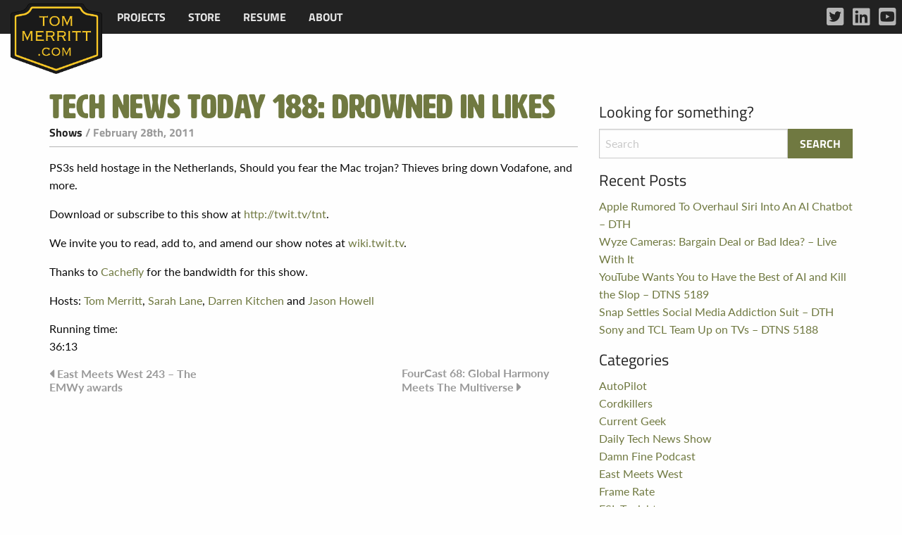

--- FILE ---
content_type: text/html; charset=UTF-8
request_url: http://www.tommerritt.com/tech-news-today-188-drowned-in-likes/
body_size: 6694
content:
<!doctype html>
<html class="no-js" lang="en-US" >
	<head>
		<meta charset="UTF-8" />
		<meta name="viewport" content="width=device-width, initial-scale=1.0" />
		<title>Tech News Today 188: Drowned In Likes &#8211; Tom Merritt .com</title>
<meta name='robots' content='max-image-preview:large' />
<link rel='dns-prefetch' href='//ajax.googleapis.com' />
<link rel='dns-prefetch' href='//use.typekit.net' />
<link rel="alternate" title="oEmbed (JSON)" type="application/json+oembed" href="http://www.tommerritt.com/wp-json/oembed/1.0/embed?url=http%3A%2F%2Fwww.tommerritt.com%2Ftech-news-today-188-drowned-in-likes%2F" />
<link rel="alternate" title="oEmbed (XML)" type="text/xml+oembed" href="http://www.tommerritt.com/wp-json/oembed/1.0/embed?url=http%3A%2F%2Fwww.tommerritt.com%2Ftech-news-today-188-drowned-in-likes%2F&#038;format=xml" />
<style id='wp-img-auto-sizes-contain-inline-css' type='text/css'>
img:is([sizes=auto i],[sizes^="auto," i]){contain-intrinsic-size:3000px 1500px}
/*# sourceURL=wp-img-auto-sizes-contain-inline-css */
</style>
<style id='wp-block-library-inline-css' type='text/css'>
:root{--wp-block-synced-color:#7a00df;--wp-block-synced-color--rgb:122,0,223;--wp-bound-block-color:var(--wp-block-synced-color);--wp-editor-canvas-background:#ddd;--wp-admin-theme-color:#007cba;--wp-admin-theme-color--rgb:0,124,186;--wp-admin-theme-color-darker-10:#006ba1;--wp-admin-theme-color-darker-10--rgb:0,107,160.5;--wp-admin-theme-color-darker-20:#005a87;--wp-admin-theme-color-darker-20--rgb:0,90,135;--wp-admin-border-width-focus:2px}@media (min-resolution:192dpi){:root{--wp-admin-border-width-focus:1.5px}}.wp-element-button{cursor:pointer}:root .has-very-light-gray-background-color{background-color:#eee}:root .has-very-dark-gray-background-color{background-color:#313131}:root .has-very-light-gray-color{color:#eee}:root .has-very-dark-gray-color{color:#313131}:root .has-vivid-green-cyan-to-vivid-cyan-blue-gradient-background{background:linear-gradient(135deg,#00d084,#0693e3)}:root .has-purple-crush-gradient-background{background:linear-gradient(135deg,#34e2e4,#4721fb 50%,#ab1dfe)}:root .has-hazy-dawn-gradient-background{background:linear-gradient(135deg,#faaca8,#dad0ec)}:root .has-subdued-olive-gradient-background{background:linear-gradient(135deg,#fafae1,#67a671)}:root .has-atomic-cream-gradient-background{background:linear-gradient(135deg,#fdd79a,#004a59)}:root .has-nightshade-gradient-background{background:linear-gradient(135deg,#330968,#31cdcf)}:root .has-midnight-gradient-background{background:linear-gradient(135deg,#020381,#2874fc)}:root{--wp--preset--font-size--normal:16px;--wp--preset--font-size--huge:42px}.has-regular-font-size{font-size:1em}.has-larger-font-size{font-size:2.625em}.has-normal-font-size{font-size:var(--wp--preset--font-size--normal)}.has-huge-font-size{font-size:var(--wp--preset--font-size--huge)}.has-text-align-center{text-align:center}.has-text-align-left{text-align:left}.has-text-align-right{text-align:right}.has-fit-text{white-space:nowrap!important}#end-resizable-editor-section{display:none}.aligncenter{clear:both}.items-justified-left{justify-content:flex-start}.items-justified-center{justify-content:center}.items-justified-right{justify-content:flex-end}.items-justified-space-between{justify-content:space-between}.screen-reader-text{border:0;clip-path:inset(50%);height:1px;margin:-1px;overflow:hidden;padding:0;position:absolute;width:1px;word-wrap:normal!important}.screen-reader-text:focus{background-color:#ddd;clip-path:none;color:#444;display:block;font-size:1em;height:auto;left:5px;line-height:normal;padding:15px 23px 14px;text-decoration:none;top:5px;width:auto;z-index:100000}html :where(.has-border-color){border-style:solid}html :where([style*=border-top-color]){border-top-style:solid}html :where([style*=border-right-color]){border-right-style:solid}html :where([style*=border-bottom-color]){border-bottom-style:solid}html :where([style*=border-left-color]){border-left-style:solid}html :where([style*=border-width]){border-style:solid}html :where([style*=border-top-width]){border-top-style:solid}html :where([style*=border-right-width]){border-right-style:solid}html :where([style*=border-bottom-width]){border-bottom-style:solid}html :where([style*=border-left-width]){border-left-style:solid}html :where(img[class*=wp-image-]){height:auto;max-width:100%}:where(figure){margin:0 0 1em}html :where(.is-position-sticky){--wp-admin--admin-bar--position-offset:var(--wp-admin--admin-bar--height,0px)}@media screen and (max-width:600px){html :where(.is-position-sticky){--wp-admin--admin-bar--position-offset:0px}}

/*# sourceURL=wp-block-library-inline-css */
</style><style id='global-styles-inline-css' type='text/css'>
:root{--wp--preset--aspect-ratio--square: 1;--wp--preset--aspect-ratio--4-3: 4/3;--wp--preset--aspect-ratio--3-4: 3/4;--wp--preset--aspect-ratio--3-2: 3/2;--wp--preset--aspect-ratio--2-3: 2/3;--wp--preset--aspect-ratio--16-9: 16/9;--wp--preset--aspect-ratio--9-16: 9/16;--wp--preset--color--black: #000000;--wp--preset--color--cyan-bluish-gray: #abb8c3;--wp--preset--color--white: #ffffff;--wp--preset--color--pale-pink: #f78da7;--wp--preset--color--vivid-red: #cf2e2e;--wp--preset--color--luminous-vivid-orange: #ff6900;--wp--preset--color--luminous-vivid-amber: #fcb900;--wp--preset--color--light-green-cyan: #7bdcb5;--wp--preset--color--vivid-green-cyan: #00d084;--wp--preset--color--pale-cyan-blue: #8ed1fc;--wp--preset--color--vivid-cyan-blue: #0693e3;--wp--preset--color--vivid-purple: #9b51e0;--wp--preset--gradient--vivid-cyan-blue-to-vivid-purple: linear-gradient(135deg,rgb(6,147,227) 0%,rgb(155,81,224) 100%);--wp--preset--gradient--light-green-cyan-to-vivid-green-cyan: linear-gradient(135deg,rgb(122,220,180) 0%,rgb(0,208,130) 100%);--wp--preset--gradient--luminous-vivid-amber-to-luminous-vivid-orange: linear-gradient(135deg,rgb(252,185,0) 0%,rgb(255,105,0) 100%);--wp--preset--gradient--luminous-vivid-orange-to-vivid-red: linear-gradient(135deg,rgb(255,105,0) 0%,rgb(207,46,46) 100%);--wp--preset--gradient--very-light-gray-to-cyan-bluish-gray: linear-gradient(135deg,rgb(238,238,238) 0%,rgb(169,184,195) 100%);--wp--preset--gradient--cool-to-warm-spectrum: linear-gradient(135deg,rgb(74,234,220) 0%,rgb(151,120,209) 20%,rgb(207,42,186) 40%,rgb(238,44,130) 60%,rgb(251,105,98) 80%,rgb(254,248,76) 100%);--wp--preset--gradient--blush-light-purple: linear-gradient(135deg,rgb(255,206,236) 0%,rgb(152,150,240) 100%);--wp--preset--gradient--blush-bordeaux: linear-gradient(135deg,rgb(254,205,165) 0%,rgb(254,45,45) 50%,rgb(107,0,62) 100%);--wp--preset--gradient--luminous-dusk: linear-gradient(135deg,rgb(255,203,112) 0%,rgb(199,81,192) 50%,rgb(65,88,208) 100%);--wp--preset--gradient--pale-ocean: linear-gradient(135deg,rgb(255,245,203) 0%,rgb(182,227,212) 50%,rgb(51,167,181) 100%);--wp--preset--gradient--electric-grass: linear-gradient(135deg,rgb(202,248,128) 0%,rgb(113,206,126) 100%);--wp--preset--gradient--midnight: linear-gradient(135deg,rgb(2,3,129) 0%,rgb(40,116,252) 100%);--wp--preset--font-size--small: 13px;--wp--preset--font-size--medium: 20px;--wp--preset--font-size--large: 36px;--wp--preset--font-size--x-large: 42px;--wp--preset--spacing--20: 0.44rem;--wp--preset--spacing--30: 0.67rem;--wp--preset--spacing--40: 1rem;--wp--preset--spacing--50: 1.5rem;--wp--preset--spacing--60: 2.25rem;--wp--preset--spacing--70: 3.38rem;--wp--preset--spacing--80: 5.06rem;--wp--preset--shadow--natural: 6px 6px 9px rgba(0, 0, 0, 0.2);--wp--preset--shadow--deep: 12px 12px 50px rgba(0, 0, 0, 0.4);--wp--preset--shadow--sharp: 6px 6px 0px rgba(0, 0, 0, 0.2);--wp--preset--shadow--outlined: 6px 6px 0px -3px rgb(255, 255, 255), 6px 6px rgb(0, 0, 0);--wp--preset--shadow--crisp: 6px 6px 0px rgb(0, 0, 0);}:where(.is-layout-flex){gap: 0.5em;}:where(.is-layout-grid){gap: 0.5em;}body .is-layout-flex{display: flex;}.is-layout-flex{flex-wrap: wrap;align-items: center;}.is-layout-flex > :is(*, div){margin: 0;}body .is-layout-grid{display: grid;}.is-layout-grid > :is(*, div){margin: 0;}:where(.wp-block-columns.is-layout-flex){gap: 2em;}:where(.wp-block-columns.is-layout-grid){gap: 2em;}:where(.wp-block-post-template.is-layout-flex){gap: 1.25em;}:where(.wp-block-post-template.is-layout-grid){gap: 1.25em;}.has-black-color{color: var(--wp--preset--color--black) !important;}.has-cyan-bluish-gray-color{color: var(--wp--preset--color--cyan-bluish-gray) !important;}.has-white-color{color: var(--wp--preset--color--white) !important;}.has-pale-pink-color{color: var(--wp--preset--color--pale-pink) !important;}.has-vivid-red-color{color: var(--wp--preset--color--vivid-red) !important;}.has-luminous-vivid-orange-color{color: var(--wp--preset--color--luminous-vivid-orange) !important;}.has-luminous-vivid-amber-color{color: var(--wp--preset--color--luminous-vivid-amber) !important;}.has-light-green-cyan-color{color: var(--wp--preset--color--light-green-cyan) !important;}.has-vivid-green-cyan-color{color: var(--wp--preset--color--vivid-green-cyan) !important;}.has-pale-cyan-blue-color{color: var(--wp--preset--color--pale-cyan-blue) !important;}.has-vivid-cyan-blue-color{color: var(--wp--preset--color--vivid-cyan-blue) !important;}.has-vivid-purple-color{color: var(--wp--preset--color--vivid-purple) !important;}.has-black-background-color{background-color: var(--wp--preset--color--black) !important;}.has-cyan-bluish-gray-background-color{background-color: var(--wp--preset--color--cyan-bluish-gray) !important;}.has-white-background-color{background-color: var(--wp--preset--color--white) !important;}.has-pale-pink-background-color{background-color: var(--wp--preset--color--pale-pink) !important;}.has-vivid-red-background-color{background-color: var(--wp--preset--color--vivid-red) !important;}.has-luminous-vivid-orange-background-color{background-color: var(--wp--preset--color--luminous-vivid-orange) !important;}.has-luminous-vivid-amber-background-color{background-color: var(--wp--preset--color--luminous-vivid-amber) !important;}.has-light-green-cyan-background-color{background-color: var(--wp--preset--color--light-green-cyan) !important;}.has-vivid-green-cyan-background-color{background-color: var(--wp--preset--color--vivid-green-cyan) !important;}.has-pale-cyan-blue-background-color{background-color: var(--wp--preset--color--pale-cyan-blue) !important;}.has-vivid-cyan-blue-background-color{background-color: var(--wp--preset--color--vivid-cyan-blue) !important;}.has-vivid-purple-background-color{background-color: var(--wp--preset--color--vivid-purple) !important;}.has-black-border-color{border-color: var(--wp--preset--color--black) !important;}.has-cyan-bluish-gray-border-color{border-color: var(--wp--preset--color--cyan-bluish-gray) !important;}.has-white-border-color{border-color: var(--wp--preset--color--white) !important;}.has-pale-pink-border-color{border-color: var(--wp--preset--color--pale-pink) !important;}.has-vivid-red-border-color{border-color: var(--wp--preset--color--vivid-red) !important;}.has-luminous-vivid-orange-border-color{border-color: var(--wp--preset--color--luminous-vivid-orange) !important;}.has-luminous-vivid-amber-border-color{border-color: var(--wp--preset--color--luminous-vivid-amber) !important;}.has-light-green-cyan-border-color{border-color: var(--wp--preset--color--light-green-cyan) !important;}.has-vivid-green-cyan-border-color{border-color: var(--wp--preset--color--vivid-green-cyan) !important;}.has-pale-cyan-blue-border-color{border-color: var(--wp--preset--color--pale-cyan-blue) !important;}.has-vivid-cyan-blue-border-color{border-color: var(--wp--preset--color--vivid-cyan-blue) !important;}.has-vivid-purple-border-color{border-color: var(--wp--preset--color--vivid-purple) !important;}.has-vivid-cyan-blue-to-vivid-purple-gradient-background{background: var(--wp--preset--gradient--vivid-cyan-blue-to-vivid-purple) !important;}.has-light-green-cyan-to-vivid-green-cyan-gradient-background{background: var(--wp--preset--gradient--light-green-cyan-to-vivid-green-cyan) !important;}.has-luminous-vivid-amber-to-luminous-vivid-orange-gradient-background{background: var(--wp--preset--gradient--luminous-vivid-amber-to-luminous-vivid-orange) !important;}.has-luminous-vivid-orange-to-vivid-red-gradient-background{background: var(--wp--preset--gradient--luminous-vivid-orange-to-vivid-red) !important;}.has-very-light-gray-to-cyan-bluish-gray-gradient-background{background: var(--wp--preset--gradient--very-light-gray-to-cyan-bluish-gray) !important;}.has-cool-to-warm-spectrum-gradient-background{background: var(--wp--preset--gradient--cool-to-warm-spectrum) !important;}.has-blush-light-purple-gradient-background{background: var(--wp--preset--gradient--blush-light-purple) !important;}.has-blush-bordeaux-gradient-background{background: var(--wp--preset--gradient--blush-bordeaux) !important;}.has-luminous-dusk-gradient-background{background: var(--wp--preset--gradient--luminous-dusk) !important;}.has-pale-ocean-gradient-background{background: var(--wp--preset--gradient--pale-ocean) !important;}.has-electric-grass-gradient-background{background: var(--wp--preset--gradient--electric-grass) !important;}.has-midnight-gradient-background{background: var(--wp--preset--gradient--midnight) !important;}.has-small-font-size{font-size: var(--wp--preset--font-size--small) !important;}.has-medium-font-size{font-size: var(--wp--preset--font-size--medium) !important;}.has-large-font-size{font-size: var(--wp--preset--font-size--large) !important;}.has-x-large-font-size{font-size: var(--wp--preset--font-size--x-large) !important;}
/*# sourceURL=global-styles-inline-css */
</style>

<style id='classic-theme-styles-inline-css' type='text/css'>
/*! This file is auto-generated */
.wp-block-button__link{color:#fff;background-color:#32373c;border-radius:9999px;box-shadow:none;text-decoration:none;padding:calc(.667em + 2px) calc(1.333em + 2px);font-size:1.125em}.wp-block-file__button{background:#32373c;color:#fff;text-decoration:none}
/*# sourceURL=/wp-includes/css/classic-themes.min.css */
</style>
<link rel='stylesheet' id='tommerritt-css' href='http://www.tommerritt.com/wp-content/plugins/tommerritt/public/css/tommerritt-public.css?ver=1.0.0' type='text/css' media='all' />
<link rel='stylesheet' id='typekit-fonts-css' href='https://use.typekit.net/mxz2hwv.css?ver=1.0.0' type='text/css' media='all' />
<link rel='stylesheet' id='main-stylesheet-css' href='http://www.tommerritt.com/wp-content/themes/tommerritt/dist/assets/css/app.css?ver=2.10.6' type='text/css' media='all' />
<script type="text/javascript" src="https://ajax.googleapis.com/ajax/libs/jquery/3.2.1/jquery.min.js?ver=3.2.1" id="jquery-js"></script>
<script type="text/javascript" src="http://www.tommerritt.com/wp-content/plugins/tommerritt/public/js/tommerritt-public.js?ver=1.0.0" id="tommerritt-js"></script>
<link rel="https://api.w.org/" href="http://www.tommerritt.com/wp-json/" /><link rel="alternate" title="JSON" type="application/json" href="http://www.tommerritt.com/wp-json/wp/v2/posts/2172" /><link rel="amphtml" href="http://www.tommerritt.com/tech-news-today-188-drowned-in-likes/amp/"><link rel="icon" href="http://www.tommerritt.com/wp-content/uploads/2017/10/cropped-unnamed-32x32.png" sizes="32x32" />
<link rel="icon" href="http://www.tommerritt.com/wp-content/uploads/2017/10/cropped-unnamed-192x192.png" sizes="192x192" />
<link rel="apple-touch-icon" href="http://www.tommerritt.com/wp-content/uploads/2017/10/cropped-unnamed-180x180.png" />
<meta name="msapplication-TileImage" content="http://www.tommerritt.com/wp-content/uploads/2017/10/cropped-unnamed-270x270.png" />
	</head>
	<body class="wp-singular post-template-default single single-post postid-2172 single-format-standard wp-theme-tommerritt offcanvas">

			
<nav class="mobile-off-canvas-menu off-canvas position-left" id="off-canvas-menu" data-off-canvas data-auto-focus="false" role="navigation">
	<ul id="menu-mobile-menu" class="vertical menu" data-accordion-menu data-submenu-toggle="true"><li id="menu-item-16245" class="menu-item menu-item-type-post_type menu-item-object-page menu-item-16245"><a href="http://www.tommerritt.com/projects/">Projects</a></li>
<li id="menu-item-16248" class="menu-item menu-item-type-post_type menu-item-object-page menu-item-16248"><a href="http://www.tommerritt.com/about/tech-history-citations/">Tech History</a></li>
<li id="menu-item-16244" class="menu-item menu-item-type-post_type menu-item-object-page menu-item-16244"><a href="http://www.tommerritt.com/store/">Store</a></li>
<li id="menu-item-16246" class="menu-item menu-item-type-post_type menu-item-object-page menu-item-16246"><a href="http://www.tommerritt.com/resume-cv/">Resume</a></li>
<li id="menu-item-16247" class="menu-item menu-item-type-post_type menu-item-object-page menu-item-16247"><a href="http://www.tommerritt.com/about/">About</a></li>
</ul></nav>

<div class="off-canvas-content" data-off-canvas-content>
	

	<header class="site-header" role="banner">
		<div class="site-title-bar title-bar" >
			<div class="title-bar-left">
				<button aria-label="Main Menu" class="menu-icon" type="button" data-toggle="off-canvas-menu"></button>
			</div>
		</div>

		<nav class="site-navigation top-bar" role="navigation">
			<div class="top-bar-left">
				<div class="site-desktop-title top-bar-title">
					<ul id="menu-main-menu" class="dropdown menu desktop-menu" data-dropdown-menu><li id="menu-item-16250" class="menu-item menu-item-type-post_type menu-item-object-page menu-item-has-children menu-item-16250"><a href="http://www.tommerritt.com/projects/">Projects</a>
<ul class="dropdown menu vertical" data-toggle>
	<li id="menu-item-16200" class="menu-item menu-item-type-post_type menu-item-object-page menu-item-16200"><a href="http://www.tommerritt.com/about/tech-history-citations/">Tech History</a></li>
</ul>
</li>
<li id="menu-item-16249" class="menu-item menu-item-type-post_type menu-item-object-page menu-item-16249"><a href="http://www.tommerritt.com/store/">Store</a></li>
<li id="menu-item-16202" class="menu-item menu-item-type-post_type menu-item-object-page menu-item-16202"><a href="http://www.tommerritt.com/resume-cv/">Resume</a></li>
<li id="menu-item-2618" class="menu-item menu-item-type-post_type menu-item-object-page menu-item-2618"><a href="http://www.tommerritt.com/about/">About</a></li>
</ul>				</div>
			</div>
			<div class="top-bar-right">
				<a href="http://www.tommerritt.com"><img src="http://www.tommerritt.com/wp-content/plugins/tommerritt//public/images/merritt_badge.png" alt="Tom Merritt Logo" class="tmc-logo"></a>
							</div>

			<div class="menu-social-media-container tm-menu-social-media-container show-for-large"><ul id="menu-social-media" class="tm-social-menu tm-social-menu-topbar"><li id="menu-item-16297" class="tm-twitter menu-item menu-item-type-custom menu-item-object-custom menu-item-16297"><a target="_blank" href="https://twitter.com/acedtect">Twitter</a></li>
<li id="menu-item-16298" class="tm-linkedin menu-item menu-item-type-custom menu-item-object-custom menu-item-16298"><a target="_blank" href="https://www.linkedin.com/in/tommerritt">LinkedIn</a></li>
<li id="menu-item-16299" class="tm-youtube menu-item menu-item-type-custom menu-item-object-custom menu-item-16299"><a target="_blank" href="https://www.youtube.com/tommerritt">YouTube</a></li>
</ul></div>		</nav>

	</header>

<div class="main-container">
	<div class="main-grid">
		<main class="main-content">
							
<article id="post-2172" class="post-2172 post type-post status-publish format-standard hentry category-shows">
	<header>
	<h1 class="entry-title">Tech News Today 188: Drowned In Likes</h1>		<div class="postmetadata"> <span class="tmc-category"><a href="http://www.tommerritt.com/category/shows/" rel="category tag">Shows</a></span> / February 28th, 2011</div>
	</header>
	<div class="entry-content">
		<div>
<div>
<div>
<p>PS3s held hostage in the Netherlands, Should you fear the Mac trojan? Thieves bring down Vodafone, and more.</p>
<p>Download or subscribe to this show at <a href="http://twit.tv/tnt" rel="nofollow">http://twit.tv/tnt</a>.</p>
<p>We invite you to read, add to, and amend our show notes at <a href="http://wiki.twit.tv/wiki/Tech_News_Today_188" rel="nofollow">wiki.twit.tv</a>.</p>
<p>Thanks to <a href="http://cachefly.com" rel="nofollow">Cachefly</a> for the bandwidth for this show.</p>
</p></div>
</p></div>
</div>
<div>
<div>
<div>
<p>Hosts: <a href="http://tommerritt.com" rel="nofollow">Tom Merritt</a>, <a href="http://www.sarahlane.com" rel="nofollow">Sarah Lane</a>, <a href="http://www.hak5.org/" rel="nofollow">Darren Kitchen</a> and <a href="http://www.jasonhowell.net/" rel="nofollow">Jason Howell</a></p>
</p></div>
</p></div>
</div>
<div>
<div>
<div>
<div>
              Running time:&nbsp;</div>
<p>                    36:13        </p></div>
</p></div>
</div>
			</div>
	<footer>
					</footer>
</article>
				
	<nav class="navigation post-navigation" aria-label="Posts">
		<h2 class="screen-reader-text">Post navigation</h2>
		<div class="nav-links"><div class="nav-previous"><a href="http://www.tommerritt.com/east-meets-west-243-%e2%80%93-the-emwy-awards/" rel="prev">East Meets West 243 – The EMWy awards</a></div><div class="nav-next"><a href="http://www.tommerritt.com/fourcast-68-global-harmony-meets-the-multiverse/" rel="next">FourCast 68: Global Harmony Meets The Multiverse</a></div></div>
	</nav>				

					</main>
		<aside class="sidebar">
	<section id="search-4" class="widget widget_search"><h6>Looking for something?</h6>
<form role="search" method="get" id="searchform" action="http://www.tommerritt.com/">
	<div class="input-group">
		<input type="text" class="input-group-field" value="" name="s" id="s" placeholder="Search">
		<div class="input-group-button">
			<input type="submit" id="searchsubmit" value="Search" class="button">
		</div>
	</div>
</form>
</section>
		<section id="recent-posts-4" class="widget widget_recent_entries">
		<h6>Recent Posts</h6>
		<ul>
											<li>
					<a href="http://www.tommerritt.com/apple-rumored-to-overhaul-siri-into-an-ai-chatbot-dth/">Apple Rumored To Overhaul Siri Into An AI Chatbot – DTH</a>
									</li>
											<li>
					<a href="http://www.tommerritt.com/wyze-cameras-bargain-deal-or-bad-idea-live-with-it/">Wyze Cameras: Bargain Deal or Bad Idea? – Live With It</a>
									</li>
											<li>
					<a href="http://www.tommerritt.com/youtube-wants-you-to-have-the-best-of-ai-and-kill-the-slop-dtns-5189/">YouTube Wants You to Have the Best of AI and Kill the Slop – DTNS 5189</a>
									</li>
											<li>
					<a href="http://www.tommerritt.com/snap-settles-social-media-addiction-suit-dth/">Snap Settles Social Media Addiction Suit – DTH</a>
									</li>
											<li>
					<a href="http://www.tommerritt.com/sony-and-tcl-team-up-on-tvs-dtns-5188/">Sony and TCL Team Up on TVs – DTNS 5188</a>
									</li>
					</ul>

		</section><section id="categories-4" class="widget widget_categories"><h6>Categories</h6>
			<ul>
					<li class="cat-item cat-item-52"><a href="http://www.tommerritt.com/category/shows/autopilot/">AutoPilot</a>
</li>
	<li class="cat-item cat-item-64"><a href="http://www.tommerritt.com/category/shows/cordkillers/">Cordkillers</a>
</li>
	<li class="cat-item cat-item-63"><a href="http://www.tommerritt.com/category/shows/current-geek/">Current Geek</a>
</li>
	<li class="cat-item cat-item-65"><a href="http://www.tommerritt.com/category/shows/daily-tech-news-show/">Daily Tech News Show</a>
</li>
	<li class="cat-item cat-item-68"><a href="http://www.tommerritt.com/category/shows/damnfinepodcast/">Damn Fine Podcast</a>
</li>
	<li class="cat-item cat-item-58"><a href="http://www.tommerritt.com/category/shows/east-meets-west/">East Meets West</a>
</li>
	<li class="cat-item cat-item-51"><a href="http://www.tommerritt.com/category/olde-stuff/frame-rate/">Frame Rate</a>
</li>
	<li class="cat-item cat-item-57"><a href="http://www.tommerritt.com/category/shows/fsl-tonight/">FSL Tonight</a>
</li>
	<li class="cat-item cat-item-13"><a href="http://www.tommerritt.com/category/guest-appearances/">Guest Appearances</a>
</li>
	<li class="cat-item cat-item-54"><a href="http://www.tommerritt.com/category/shows/its-a-thing/">It&#039;s A Thing</a>
</li>
	<li class="cat-item cat-item-61"><a href="http://www.tommerritt.com/category/writing/lot-beta/">Lot Beta</a>
</li>
	<li class="cat-item cat-item-66"><a href="http://www.tommerritt.com/category/shows/pidasw/">PIDASW</a>
</li>
	<li class="cat-item cat-item-39"><a href="http://www.tommerritt.com/category/newspaper-quotes/">Quotes</a>
</li>
	<li class="cat-item cat-item-29"><a href="http://www.tommerritt.com/category/shows/">Shows</a>
</li>
	<li class="cat-item cat-item-16"><a href="http://www.tommerritt.com/category/speaking-appearances/">Speaking Appearances</a>
</li>
	<li class="cat-item cat-item-62"><a href="http://www.tommerritt.com/category/store/">Store</a>
</li>
	<li class="cat-item cat-item-26"><a href="http://www.tommerritt.com/category/shows/sandl/">Sword and Laser</a>
</li>
	<li class="cat-item cat-item-43"><a href="http://www.tommerritt.com/category/olde-stuff/tnt/">Tech News Today</a>
</li>
	<li class="cat-item cat-item-55"><a href="http://www.tommerritt.com/category/writing/tenstate/">TenState</a>
</li>
	<li class="cat-item cat-item-50"><a href="http://www.tommerritt.com/category/writing/tech-history-today/">Today in Tech History</a>
</li>
	<li class="cat-item cat-item-1"><a href="http://www.tommerritt.com/category/uncategorized/">Uncategorized</a>
</li>
	<li class="cat-item cat-item-56"><a href="http://www.tommerritt.com/category/updates/">Updates</a>
</li>
	<li class="cat-item cat-item-46"><a href="http://www.tommerritt.com/category/writing/">Writing</a>
</li>
	<li class="cat-item cat-item-5"><a href="http://www.tommerritt.com/category/olde-stuff/">Ye Olde Stuff</a>
</li>
	<li class="cat-item cat-item-60"><a href="http://www.tommerritt.com/category/shows/youtube/">YouTube</a>
</li>
			</ul>

			</section></aside>
	</div>
</div>

<footer class="footer">
    <div class="footer-container">
        <div class="footer-grid">
            <section id="nav_menu-4" class="widget widget_nav_menu"><div class="menu-mobile-menu-container"><ul id="menu-mobile-menu-1" class="menu"><li class="menu-item menu-item-type-post_type menu-item-object-page menu-item-16245"><a href="http://www.tommerritt.com/projects/">Projects</a></li>
<li class="menu-item menu-item-type-post_type menu-item-object-page menu-item-16248"><a href="http://www.tommerritt.com/about/tech-history-citations/">Tech History</a></li>
<li class="menu-item menu-item-type-post_type menu-item-object-page menu-item-16244"><a href="http://www.tommerritt.com/store/">Store</a></li>
<li class="menu-item menu-item-type-post_type menu-item-object-page menu-item-16246"><a href="http://www.tommerritt.com/resume-cv/">Resume</a></li>
<li class="menu-item menu-item-type-post_type menu-item-object-page menu-item-16247"><a href="http://www.tommerritt.com/about/">About</a></li>
</ul></div></section>            <div class="menu-social-media-container"><ul id="menu-social-media-1" class="tm-social-menu tm-social-menu-footer"><li class="tm-twitter menu-item menu-item-type-custom menu-item-object-custom menu-item-16297"><a target="_blank" href="https://twitter.com/acedtect">Twitter</a></li>
<li class="tm-linkedin menu-item menu-item-type-custom menu-item-object-custom menu-item-16298"><a target="_blank" href="https://www.linkedin.com/in/tommerritt">LinkedIn</a></li>
<li class="tm-youtube menu-item menu-item-type-custom menu-item-object-custom menu-item-16299"><a target="_blank" href="https://www.youtube.com/tommerritt">YouTube</a></li>
</ul></div>        </div>
        <div class="tmc-legal text-right">&copy; 2026  Tom Merritt .com</div>
    </div>
</footer>

	</div><!-- Close off-canvas content -->

<script type="speculationrules">
{"prefetch":[{"source":"document","where":{"and":[{"href_matches":"/*"},{"not":{"href_matches":["/wp-*.php","/wp-admin/*","/wp-content/uploads/*","/wp-content/*","/wp-content/plugins/*","/wp-content/themes/tommerritt/*","/*\\?(.+)"]}},{"not":{"selector_matches":"a[rel~=\"nofollow\"]"}},{"not":{"selector_matches":".no-prefetch, .no-prefetch a"}}]},"eagerness":"conservative"}]}
</script>
<script type="text/javascript" src="http://www.tommerritt.com/wp-content/themes/tommerritt/dist/assets/js/app.js?ver=2.10.4" id="foundation-js"></script>
</body>
</html>